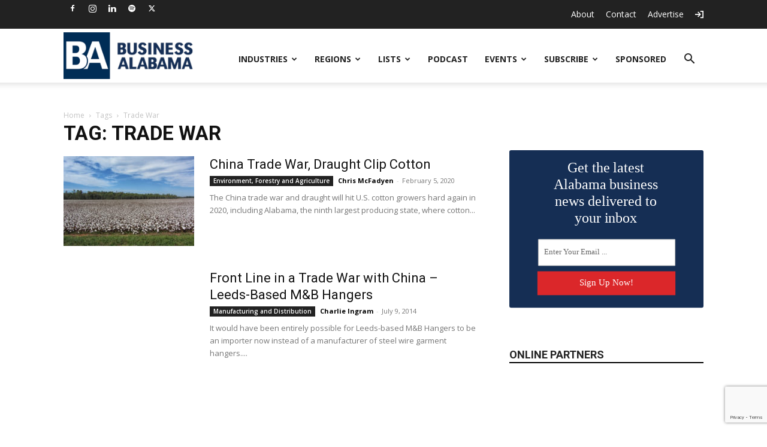

--- FILE ---
content_type: text/html; charset=utf-8
request_url: https://www.google.com/recaptcha/api2/anchor?ar=1&k=6LdT8U4qAAAAAB4PxT26EuUhHLye1QBukmFG5CGp&co=aHR0cHM6Ly9idXNpbmVzc2FsYWJhbWEuY29tOjQ0Mw..&hl=en&v=PoyoqOPhxBO7pBk68S4YbpHZ&size=invisible&anchor-ms=20000&execute-ms=30000&cb=ajsh7o562bx5
body_size: 48682
content:
<!DOCTYPE HTML><html dir="ltr" lang="en"><head><meta http-equiv="Content-Type" content="text/html; charset=UTF-8">
<meta http-equiv="X-UA-Compatible" content="IE=edge">
<title>reCAPTCHA</title>
<style type="text/css">
/* cyrillic-ext */
@font-face {
  font-family: 'Roboto';
  font-style: normal;
  font-weight: 400;
  font-stretch: 100%;
  src: url(//fonts.gstatic.com/s/roboto/v48/KFO7CnqEu92Fr1ME7kSn66aGLdTylUAMa3GUBHMdazTgWw.woff2) format('woff2');
  unicode-range: U+0460-052F, U+1C80-1C8A, U+20B4, U+2DE0-2DFF, U+A640-A69F, U+FE2E-FE2F;
}
/* cyrillic */
@font-face {
  font-family: 'Roboto';
  font-style: normal;
  font-weight: 400;
  font-stretch: 100%;
  src: url(//fonts.gstatic.com/s/roboto/v48/KFO7CnqEu92Fr1ME7kSn66aGLdTylUAMa3iUBHMdazTgWw.woff2) format('woff2');
  unicode-range: U+0301, U+0400-045F, U+0490-0491, U+04B0-04B1, U+2116;
}
/* greek-ext */
@font-face {
  font-family: 'Roboto';
  font-style: normal;
  font-weight: 400;
  font-stretch: 100%;
  src: url(//fonts.gstatic.com/s/roboto/v48/KFO7CnqEu92Fr1ME7kSn66aGLdTylUAMa3CUBHMdazTgWw.woff2) format('woff2');
  unicode-range: U+1F00-1FFF;
}
/* greek */
@font-face {
  font-family: 'Roboto';
  font-style: normal;
  font-weight: 400;
  font-stretch: 100%;
  src: url(//fonts.gstatic.com/s/roboto/v48/KFO7CnqEu92Fr1ME7kSn66aGLdTylUAMa3-UBHMdazTgWw.woff2) format('woff2');
  unicode-range: U+0370-0377, U+037A-037F, U+0384-038A, U+038C, U+038E-03A1, U+03A3-03FF;
}
/* math */
@font-face {
  font-family: 'Roboto';
  font-style: normal;
  font-weight: 400;
  font-stretch: 100%;
  src: url(//fonts.gstatic.com/s/roboto/v48/KFO7CnqEu92Fr1ME7kSn66aGLdTylUAMawCUBHMdazTgWw.woff2) format('woff2');
  unicode-range: U+0302-0303, U+0305, U+0307-0308, U+0310, U+0312, U+0315, U+031A, U+0326-0327, U+032C, U+032F-0330, U+0332-0333, U+0338, U+033A, U+0346, U+034D, U+0391-03A1, U+03A3-03A9, U+03B1-03C9, U+03D1, U+03D5-03D6, U+03F0-03F1, U+03F4-03F5, U+2016-2017, U+2034-2038, U+203C, U+2040, U+2043, U+2047, U+2050, U+2057, U+205F, U+2070-2071, U+2074-208E, U+2090-209C, U+20D0-20DC, U+20E1, U+20E5-20EF, U+2100-2112, U+2114-2115, U+2117-2121, U+2123-214F, U+2190, U+2192, U+2194-21AE, U+21B0-21E5, U+21F1-21F2, U+21F4-2211, U+2213-2214, U+2216-22FF, U+2308-230B, U+2310, U+2319, U+231C-2321, U+2336-237A, U+237C, U+2395, U+239B-23B7, U+23D0, U+23DC-23E1, U+2474-2475, U+25AF, U+25B3, U+25B7, U+25BD, U+25C1, U+25CA, U+25CC, U+25FB, U+266D-266F, U+27C0-27FF, U+2900-2AFF, U+2B0E-2B11, U+2B30-2B4C, U+2BFE, U+3030, U+FF5B, U+FF5D, U+1D400-1D7FF, U+1EE00-1EEFF;
}
/* symbols */
@font-face {
  font-family: 'Roboto';
  font-style: normal;
  font-weight: 400;
  font-stretch: 100%;
  src: url(//fonts.gstatic.com/s/roboto/v48/KFO7CnqEu92Fr1ME7kSn66aGLdTylUAMaxKUBHMdazTgWw.woff2) format('woff2');
  unicode-range: U+0001-000C, U+000E-001F, U+007F-009F, U+20DD-20E0, U+20E2-20E4, U+2150-218F, U+2190, U+2192, U+2194-2199, U+21AF, U+21E6-21F0, U+21F3, U+2218-2219, U+2299, U+22C4-22C6, U+2300-243F, U+2440-244A, U+2460-24FF, U+25A0-27BF, U+2800-28FF, U+2921-2922, U+2981, U+29BF, U+29EB, U+2B00-2BFF, U+4DC0-4DFF, U+FFF9-FFFB, U+10140-1018E, U+10190-1019C, U+101A0, U+101D0-101FD, U+102E0-102FB, U+10E60-10E7E, U+1D2C0-1D2D3, U+1D2E0-1D37F, U+1F000-1F0FF, U+1F100-1F1AD, U+1F1E6-1F1FF, U+1F30D-1F30F, U+1F315, U+1F31C, U+1F31E, U+1F320-1F32C, U+1F336, U+1F378, U+1F37D, U+1F382, U+1F393-1F39F, U+1F3A7-1F3A8, U+1F3AC-1F3AF, U+1F3C2, U+1F3C4-1F3C6, U+1F3CA-1F3CE, U+1F3D4-1F3E0, U+1F3ED, U+1F3F1-1F3F3, U+1F3F5-1F3F7, U+1F408, U+1F415, U+1F41F, U+1F426, U+1F43F, U+1F441-1F442, U+1F444, U+1F446-1F449, U+1F44C-1F44E, U+1F453, U+1F46A, U+1F47D, U+1F4A3, U+1F4B0, U+1F4B3, U+1F4B9, U+1F4BB, U+1F4BF, U+1F4C8-1F4CB, U+1F4D6, U+1F4DA, U+1F4DF, U+1F4E3-1F4E6, U+1F4EA-1F4ED, U+1F4F7, U+1F4F9-1F4FB, U+1F4FD-1F4FE, U+1F503, U+1F507-1F50B, U+1F50D, U+1F512-1F513, U+1F53E-1F54A, U+1F54F-1F5FA, U+1F610, U+1F650-1F67F, U+1F687, U+1F68D, U+1F691, U+1F694, U+1F698, U+1F6AD, U+1F6B2, U+1F6B9-1F6BA, U+1F6BC, U+1F6C6-1F6CF, U+1F6D3-1F6D7, U+1F6E0-1F6EA, U+1F6F0-1F6F3, U+1F6F7-1F6FC, U+1F700-1F7FF, U+1F800-1F80B, U+1F810-1F847, U+1F850-1F859, U+1F860-1F887, U+1F890-1F8AD, U+1F8B0-1F8BB, U+1F8C0-1F8C1, U+1F900-1F90B, U+1F93B, U+1F946, U+1F984, U+1F996, U+1F9E9, U+1FA00-1FA6F, U+1FA70-1FA7C, U+1FA80-1FA89, U+1FA8F-1FAC6, U+1FACE-1FADC, U+1FADF-1FAE9, U+1FAF0-1FAF8, U+1FB00-1FBFF;
}
/* vietnamese */
@font-face {
  font-family: 'Roboto';
  font-style: normal;
  font-weight: 400;
  font-stretch: 100%;
  src: url(//fonts.gstatic.com/s/roboto/v48/KFO7CnqEu92Fr1ME7kSn66aGLdTylUAMa3OUBHMdazTgWw.woff2) format('woff2');
  unicode-range: U+0102-0103, U+0110-0111, U+0128-0129, U+0168-0169, U+01A0-01A1, U+01AF-01B0, U+0300-0301, U+0303-0304, U+0308-0309, U+0323, U+0329, U+1EA0-1EF9, U+20AB;
}
/* latin-ext */
@font-face {
  font-family: 'Roboto';
  font-style: normal;
  font-weight: 400;
  font-stretch: 100%;
  src: url(//fonts.gstatic.com/s/roboto/v48/KFO7CnqEu92Fr1ME7kSn66aGLdTylUAMa3KUBHMdazTgWw.woff2) format('woff2');
  unicode-range: U+0100-02BA, U+02BD-02C5, U+02C7-02CC, U+02CE-02D7, U+02DD-02FF, U+0304, U+0308, U+0329, U+1D00-1DBF, U+1E00-1E9F, U+1EF2-1EFF, U+2020, U+20A0-20AB, U+20AD-20C0, U+2113, U+2C60-2C7F, U+A720-A7FF;
}
/* latin */
@font-face {
  font-family: 'Roboto';
  font-style: normal;
  font-weight: 400;
  font-stretch: 100%;
  src: url(//fonts.gstatic.com/s/roboto/v48/KFO7CnqEu92Fr1ME7kSn66aGLdTylUAMa3yUBHMdazQ.woff2) format('woff2');
  unicode-range: U+0000-00FF, U+0131, U+0152-0153, U+02BB-02BC, U+02C6, U+02DA, U+02DC, U+0304, U+0308, U+0329, U+2000-206F, U+20AC, U+2122, U+2191, U+2193, U+2212, U+2215, U+FEFF, U+FFFD;
}
/* cyrillic-ext */
@font-face {
  font-family: 'Roboto';
  font-style: normal;
  font-weight: 500;
  font-stretch: 100%;
  src: url(//fonts.gstatic.com/s/roboto/v48/KFO7CnqEu92Fr1ME7kSn66aGLdTylUAMa3GUBHMdazTgWw.woff2) format('woff2');
  unicode-range: U+0460-052F, U+1C80-1C8A, U+20B4, U+2DE0-2DFF, U+A640-A69F, U+FE2E-FE2F;
}
/* cyrillic */
@font-face {
  font-family: 'Roboto';
  font-style: normal;
  font-weight: 500;
  font-stretch: 100%;
  src: url(//fonts.gstatic.com/s/roboto/v48/KFO7CnqEu92Fr1ME7kSn66aGLdTylUAMa3iUBHMdazTgWw.woff2) format('woff2');
  unicode-range: U+0301, U+0400-045F, U+0490-0491, U+04B0-04B1, U+2116;
}
/* greek-ext */
@font-face {
  font-family: 'Roboto';
  font-style: normal;
  font-weight: 500;
  font-stretch: 100%;
  src: url(//fonts.gstatic.com/s/roboto/v48/KFO7CnqEu92Fr1ME7kSn66aGLdTylUAMa3CUBHMdazTgWw.woff2) format('woff2');
  unicode-range: U+1F00-1FFF;
}
/* greek */
@font-face {
  font-family: 'Roboto';
  font-style: normal;
  font-weight: 500;
  font-stretch: 100%;
  src: url(//fonts.gstatic.com/s/roboto/v48/KFO7CnqEu92Fr1ME7kSn66aGLdTylUAMa3-UBHMdazTgWw.woff2) format('woff2');
  unicode-range: U+0370-0377, U+037A-037F, U+0384-038A, U+038C, U+038E-03A1, U+03A3-03FF;
}
/* math */
@font-face {
  font-family: 'Roboto';
  font-style: normal;
  font-weight: 500;
  font-stretch: 100%;
  src: url(//fonts.gstatic.com/s/roboto/v48/KFO7CnqEu92Fr1ME7kSn66aGLdTylUAMawCUBHMdazTgWw.woff2) format('woff2');
  unicode-range: U+0302-0303, U+0305, U+0307-0308, U+0310, U+0312, U+0315, U+031A, U+0326-0327, U+032C, U+032F-0330, U+0332-0333, U+0338, U+033A, U+0346, U+034D, U+0391-03A1, U+03A3-03A9, U+03B1-03C9, U+03D1, U+03D5-03D6, U+03F0-03F1, U+03F4-03F5, U+2016-2017, U+2034-2038, U+203C, U+2040, U+2043, U+2047, U+2050, U+2057, U+205F, U+2070-2071, U+2074-208E, U+2090-209C, U+20D0-20DC, U+20E1, U+20E5-20EF, U+2100-2112, U+2114-2115, U+2117-2121, U+2123-214F, U+2190, U+2192, U+2194-21AE, U+21B0-21E5, U+21F1-21F2, U+21F4-2211, U+2213-2214, U+2216-22FF, U+2308-230B, U+2310, U+2319, U+231C-2321, U+2336-237A, U+237C, U+2395, U+239B-23B7, U+23D0, U+23DC-23E1, U+2474-2475, U+25AF, U+25B3, U+25B7, U+25BD, U+25C1, U+25CA, U+25CC, U+25FB, U+266D-266F, U+27C0-27FF, U+2900-2AFF, U+2B0E-2B11, U+2B30-2B4C, U+2BFE, U+3030, U+FF5B, U+FF5D, U+1D400-1D7FF, U+1EE00-1EEFF;
}
/* symbols */
@font-face {
  font-family: 'Roboto';
  font-style: normal;
  font-weight: 500;
  font-stretch: 100%;
  src: url(//fonts.gstatic.com/s/roboto/v48/KFO7CnqEu92Fr1ME7kSn66aGLdTylUAMaxKUBHMdazTgWw.woff2) format('woff2');
  unicode-range: U+0001-000C, U+000E-001F, U+007F-009F, U+20DD-20E0, U+20E2-20E4, U+2150-218F, U+2190, U+2192, U+2194-2199, U+21AF, U+21E6-21F0, U+21F3, U+2218-2219, U+2299, U+22C4-22C6, U+2300-243F, U+2440-244A, U+2460-24FF, U+25A0-27BF, U+2800-28FF, U+2921-2922, U+2981, U+29BF, U+29EB, U+2B00-2BFF, U+4DC0-4DFF, U+FFF9-FFFB, U+10140-1018E, U+10190-1019C, U+101A0, U+101D0-101FD, U+102E0-102FB, U+10E60-10E7E, U+1D2C0-1D2D3, U+1D2E0-1D37F, U+1F000-1F0FF, U+1F100-1F1AD, U+1F1E6-1F1FF, U+1F30D-1F30F, U+1F315, U+1F31C, U+1F31E, U+1F320-1F32C, U+1F336, U+1F378, U+1F37D, U+1F382, U+1F393-1F39F, U+1F3A7-1F3A8, U+1F3AC-1F3AF, U+1F3C2, U+1F3C4-1F3C6, U+1F3CA-1F3CE, U+1F3D4-1F3E0, U+1F3ED, U+1F3F1-1F3F3, U+1F3F5-1F3F7, U+1F408, U+1F415, U+1F41F, U+1F426, U+1F43F, U+1F441-1F442, U+1F444, U+1F446-1F449, U+1F44C-1F44E, U+1F453, U+1F46A, U+1F47D, U+1F4A3, U+1F4B0, U+1F4B3, U+1F4B9, U+1F4BB, U+1F4BF, U+1F4C8-1F4CB, U+1F4D6, U+1F4DA, U+1F4DF, U+1F4E3-1F4E6, U+1F4EA-1F4ED, U+1F4F7, U+1F4F9-1F4FB, U+1F4FD-1F4FE, U+1F503, U+1F507-1F50B, U+1F50D, U+1F512-1F513, U+1F53E-1F54A, U+1F54F-1F5FA, U+1F610, U+1F650-1F67F, U+1F687, U+1F68D, U+1F691, U+1F694, U+1F698, U+1F6AD, U+1F6B2, U+1F6B9-1F6BA, U+1F6BC, U+1F6C6-1F6CF, U+1F6D3-1F6D7, U+1F6E0-1F6EA, U+1F6F0-1F6F3, U+1F6F7-1F6FC, U+1F700-1F7FF, U+1F800-1F80B, U+1F810-1F847, U+1F850-1F859, U+1F860-1F887, U+1F890-1F8AD, U+1F8B0-1F8BB, U+1F8C0-1F8C1, U+1F900-1F90B, U+1F93B, U+1F946, U+1F984, U+1F996, U+1F9E9, U+1FA00-1FA6F, U+1FA70-1FA7C, U+1FA80-1FA89, U+1FA8F-1FAC6, U+1FACE-1FADC, U+1FADF-1FAE9, U+1FAF0-1FAF8, U+1FB00-1FBFF;
}
/* vietnamese */
@font-face {
  font-family: 'Roboto';
  font-style: normal;
  font-weight: 500;
  font-stretch: 100%;
  src: url(//fonts.gstatic.com/s/roboto/v48/KFO7CnqEu92Fr1ME7kSn66aGLdTylUAMa3OUBHMdazTgWw.woff2) format('woff2');
  unicode-range: U+0102-0103, U+0110-0111, U+0128-0129, U+0168-0169, U+01A0-01A1, U+01AF-01B0, U+0300-0301, U+0303-0304, U+0308-0309, U+0323, U+0329, U+1EA0-1EF9, U+20AB;
}
/* latin-ext */
@font-face {
  font-family: 'Roboto';
  font-style: normal;
  font-weight: 500;
  font-stretch: 100%;
  src: url(//fonts.gstatic.com/s/roboto/v48/KFO7CnqEu92Fr1ME7kSn66aGLdTylUAMa3KUBHMdazTgWw.woff2) format('woff2');
  unicode-range: U+0100-02BA, U+02BD-02C5, U+02C7-02CC, U+02CE-02D7, U+02DD-02FF, U+0304, U+0308, U+0329, U+1D00-1DBF, U+1E00-1E9F, U+1EF2-1EFF, U+2020, U+20A0-20AB, U+20AD-20C0, U+2113, U+2C60-2C7F, U+A720-A7FF;
}
/* latin */
@font-face {
  font-family: 'Roboto';
  font-style: normal;
  font-weight: 500;
  font-stretch: 100%;
  src: url(//fonts.gstatic.com/s/roboto/v48/KFO7CnqEu92Fr1ME7kSn66aGLdTylUAMa3yUBHMdazQ.woff2) format('woff2');
  unicode-range: U+0000-00FF, U+0131, U+0152-0153, U+02BB-02BC, U+02C6, U+02DA, U+02DC, U+0304, U+0308, U+0329, U+2000-206F, U+20AC, U+2122, U+2191, U+2193, U+2212, U+2215, U+FEFF, U+FFFD;
}
/* cyrillic-ext */
@font-face {
  font-family: 'Roboto';
  font-style: normal;
  font-weight: 900;
  font-stretch: 100%;
  src: url(//fonts.gstatic.com/s/roboto/v48/KFO7CnqEu92Fr1ME7kSn66aGLdTylUAMa3GUBHMdazTgWw.woff2) format('woff2');
  unicode-range: U+0460-052F, U+1C80-1C8A, U+20B4, U+2DE0-2DFF, U+A640-A69F, U+FE2E-FE2F;
}
/* cyrillic */
@font-face {
  font-family: 'Roboto';
  font-style: normal;
  font-weight: 900;
  font-stretch: 100%;
  src: url(//fonts.gstatic.com/s/roboto/v48/KFO7CnqEu92Fr1ME7kSn66aGLdTylUAMa3iUBHMdazTgWw.woff2) format('woff2');
  unicode-range: U+0301, U+0400-045F, U+0490-0491, U+04B0-04B1, U+2116;
}
/* greek-ext */
@font-face {
  font-family: 'Roboto';
  font-style: normal;
  font-weight: 900;
  font-stretch: 100%;
  src: url(//fonts.gstatic.com/s/roboto/v48/KFO7CnqEu92Fr1ME7kSn66aGLdTylUAMa3CUBHMdazTgWw.woff2) format('woff2');
  unicode-range: U+1F00-1FFF;
}
/* greek */
@font-face {
  font-family: 'Roboto';
  font-style: normal;
  font-weight: 900;
  font-stretch: 100%;
  src: url(//fonts.gstatic.com/s/roboto/v48/KFO7CnqEu92Fr1ME7kSn66aGLdTylUAMa3-UBHMdazTgWw.woff2) format('woff2');
  unicode-range: U+0370-0377, U+037A-037F, U+0384-038A, U+038C, U+038E-03A1, U+03A3-03FF;
}
/* math */
@font-face {
  font-family: 'Roboto';
  font-style: normal;
  font-weight: 900;
  font-stretch: 100%;
  src: url(//fonts.gstatic.com/s/roboto/v48/KFO7CnqEu92Fr1ME7kSn66aGLdTylUAMawCUBHMdazTgWw.woff2) format('woff2');
  unicode-range: U+0302-0303, U+0305, U+0307-0308, U+0310, U+0312, U+0315, U+031A, U+0326-0327, U+032C, U+032F-0330, U+0332-0333, U+0338, U+033A, U+0346, U+034D, U+0391-03A1, U+03A3-03A9, U+03B1-03C9, U+03D1, U+03D5-03D6, U+03F0-03F1, U+03F4-03F5, U+2016-2017, U+2034-2038, U+203C, U+2040, U+2043, U+2047, U+2050, U+2057, U+205F, U+2070-2071, U+2074-208E, U+2090-209C, U+20D0-20DC, U+20E1, U+20E5-20EF, U+2100-2112, U+2114-2115, U+2117-2121, U+2123-214F, U+2190, U+2192, U+2194-21AE, U+21B0-21E5, U+21F1-21F2, U+21F4-2211, U+2213-2214, U+2216-22FF, U+2308-230B, U+2310, U+2319, U+231C-2321, U+2336-237A, U+237C, U+2395, U+239B-23B7, U+23D0, U+23DC-23E1, U+2474-2475, U+25AF, U+25B3, U+25B7, U+25BD, U+25C1, U+25CA, U+25CC, U+25FB, U+266D-266F, U+27C0-27FF, U+2900-2AFF, U+2B0E-2B11, U+2B30-2B4C, U+2BFE, U+3030, U+FF5B, U+FF5D, U+1D400-1D7FF, U+1EE00-1EEFF;
}
/* symbols */
@font-face {
  font-family: 'Roboto';
  font-style: normal;
  font-weight: 900;
  font-stretch: 100%;
  src: url(//fonts.gstatic.com/s/roboto/v48/KFO7CnqEu92Fr1ME7kSn66aGLdTylUAMaxKUBHMdazTgWw.woff2) format('woff2');
  unicode-range: U+0001-000C, U+000E-001F, U+007F-009F, U+20DD-20E0, U+20E2-20E4, U+2150-218F, U+2190, U+2192, U+2194-2199, U+21AF, U+21E6-21F0, U+21F3, U+2218-2219, U+2299, U+22C4-22C6, U+2300-243F, U+2440-244A, U+2460-24FF, U+25A0-27BF, U+2800-28FF, U+2921-2922, U+2981, U+29BF, U+29EB, U+2B00-2BFF, U+4DC0-4DFF, U+FFF9-FFFB, U+10140-1018E, U+10190-1019C, U+101A0, U+101D0-101FD, U+102E0-102FB, U+10E60-10E7E, U+1D2C0-1D2D3, U+1D2E0-1D37F, U+1F000-1F0FF, U+1F100-1F1AD, U+1F1E6-1F1FF, U+1F30D-1F30F, U+1F315, U+1F31C, U+1F31E, U+1F320-1F32C, U+1F336, U+1F378, U+1F37D, U+1F382, U+1F393-1F39F, U+1F3A7-1F3A8, U+1F3AC-1F3AF, U+1F3C2, U+1F3C4-1F3C6, U+1F3CA-1F3CE, U+1F3D4-1F3E0, U+1F3ED, U+1F3F1-1F3F3, U+1F3F5-1F3F7, U+1F408, U+1F415, U+1F41F, U+1F426, U+1F43F, U+1F441-1F442, U+1F444, U+1F446-1F449, U+1F44C-1F44E, U+1F453, U+1F46A, U+1F47D, U+1F4A3, U+1F4B0, U+1F4B3, U+1F4B9, U+1F4BB, U+1F4BF, U+1F4C8-1F4CB, U+1F4D6, U+1F4DA, U+1F4DF, U+1F4E3-1F4E6, U+1F4EA-1F4ED, U+1F4F7, U+1F4F9-1F4FB, U+1F4FD-1F4FE, U+1F503, U+1F507-1F50B, U+1F50D, U+1F512-1F513, U+1F53E-1F54A, U+1F54F-1F5FA, U+1F610, U+1F650-1F67F, U+1F687, U+1F68D, U+1F691, U+1F694, U+1F698, U+1F6AD, U+1F6B2, U+1F6B9-1F6BA, U+1F6BC, U+1F6C6-1F6CF, U+1F6D3-1F6D7, U+1F6E0-1F6EA, U+1F6F0-1F6F3, U+1F6F7-1F6FC, U+1F700-1F7FF, U+1F800-1F80B, U+1F810-1F847, U+1F850-1F859, U+1F860-1F887, U+1F890-1F8AD, U+1F8B0-1F8BB, U+1F8C0-1F8C1, U+1F900-1F90B, U+1F93B, U+1F946, U+1F984, U+1F996, U+1F9E9, U+1FA00-1FA6F, U+1FA70-1FA7C, U+1FA80-1FA89, U+1FA8F-1FAC6, U+1FACE-1FADC, U+1FADF-1FAE9, U+1FAF0-1FAF8, U+1FB00-1FBFF;
}
/* vietnamese */
@font-face {
  font-family: 'Roboto';
  font-style: normal;
  font-weight: 900;
  font-stretch: 100%;
  src: url(//fonts.gstatic.com/s/roboto/v48/KFO7CnqEu92Fr1ME7kSn66aGLdTylUAMa3OUBHMdazTgWw.woff2) format('woff2');
  unicode-range: U+0102-0103, U+0110-0111, U+0128-0129, U+0168-0169, U+01A0-01A1, U+01AF-01B0, U+0300-0301, U+0303-0304, U+0308-0309, U+0323, U+0329, U+1EA0-1EF9, U+20AB;
}
/* latin-ext */
@font-face {
  font-family: 'Roboto';
  font-style: normal;
  font-weight: 900;
  font-stretch: 100%;
  src: url(//fonts.gstatic.com/s/roboto/v48/KFO7CnqEu92Fr1ME7kSn66aGLdTylUAMa3KUBHMdazTgWw.woff2) format('woff2');
  unicode-range: U+0100-02BA, U+02BD-02C5, U+02C7-02CC, U+02CE-02D7, U+02DD-02FF, U+0304, U+0308, U+0329, U+1D00-1DBF, U+1E00-1E9F, U+1EF2-1EFF, U+2020, U+20A0-20AB, U+20AD-20C0, U+2113, U+2C60-2C7F, U+A720-A7FF;
}
/* latin */
@font-face {
  font-family: 'Roboto';
  font-style: normal;
  font-weight: 900;
  font-stretch: 100%;
  src: url(//fonts.gstatic.com/s/roboto/v48/KFO7CnqEu92Fr1ME7kSn66aGLdTylUAMa3yUBHMdazQ.woff2) format('woff2');
  unicode-range: U+0000-00FF, U+0131, U+0152-0153, U+02BB-02BC, U+02C6, U+02DA, U+02DC, U+0304, U+0308, U+0329, U+2000-206F, U+20AC, U+2122, U+2191, U+2193, U+2212, U+2215, U+FEFF, U+FFFD;
}

</style>
<link rel="stylesheet" type="text/css" href="https://www.gstatic.com/recaptcha/releases/PoyoqOPhxBO7pBk68S4YbpHZ/styles__ltr.css">
<script nonce="zBvqaTaATGx_7R3GQP6HWw" type="text/javascript">window['__recaptcha_api'] = 'https://www.google.com/recaptcha/api2/';</script>
<script type="text/javascript" src="https://www.gstatic.com/recaptcha/releases/PoyoqOPhxBO7pBk68S4YbpHZ/recaptcha__en.js" nonce="zBvqaTaATGx_7R3GQP6HWw">
      
    </script></head>
<body><div id="rc-anchor-alert" class="rc-anchor-alert"></div>
<input type="hidden" id="recaptcha-token" value="[base64]">
<script type="text/javascript" nonce="zBvqaTaATGx_7R3GQP6HWw">
      recaptcha.anchor.Main.init("[\x22ainput\x22,[\x22bgdata\x22,\x22\x22,\[base64]/[base64]/MjU1Ong/[base64]/[base64]/[base64]/[base64]/[base64]/[base64]/[base64]/[base64]/[base64]/[base64]/[base64]/[base64]/[base64]/[base64]/[base64]\\u003d\x22,\[base64]\x22,\x22w47CgipHEsK9aMOPB2LDssKsQ1RkwogSfsOpD03DqmV6wrA9wrQ5wodIWgzClxzCk3/Dox7DhGXDpMOnEyl5XCUywoXDing6w7HCpMOHw7A1woPDusOvTW4dw6JRwoFPcMKyDmTChEvDtMKhanJcAULDtMKDYCzCumUDw48Cw6QFKDUhIGrCgcKdYHfCucKBV8K7Z8OBwrZdUMKQT1YXw5/DsX7DrQIew7EZSxhGw4hXwpjDrFvDhy82NUtrw7XDg8Knw7EvwqoSL8KqwrULwozCncOZw5/[base64]/DuCjDnF7DuDQgwqTDgkfDg38xA8O7HsKEwq/DpS3DihLDncKPwp4fwptfPsOCw4IWw7oZesKawpw0EMO2Z159E8OIO8O7WQhBw4UZwpvCmcOywrRvwo7CujvDoQBSYSjCiyHDkMK1w6tiwovDthLCtj0Dwo3CpcKNw6HCjRIdwrPDjmbCncKeaMK2w7nDvsKhwr/[base64]/DqcKYw7d1TwN5w6gYw7PDncKGw61FwpzDvCAlwpzCvcOAOldHwoN3w6cOw4A2wq8kOsOxw51bW3A3JGLCr0YiD0cowp/Cpl92LkDDnxjDmMKfHMOma3zCm2pOHsK3wr3CohsOw7vCsz/[base64]/Dj8OceAF3wqXDsWYXcsOfJg5Uw6V4wqPCgEDCoGnDh27CusObwrEMw5t/[base64]/Zg4Bw7QpAA/DmMKNasOLwr3DucKbwr98HnPDs3fCvW9OSj3Dm8OeGsKHwoEJesOvHsKMQ8K9wrM7CX5MewbDnMKpw4MCwo3CqcKOwq4EwoNGw69YMsK/w70ObcKyw6gfAmHDlzJmFRvCmHHCtQIMw5/[base64]/DsmPDscKwcBBzwq/DhGBKw6rDuVlnQyTDo0vCkkfChsOVwofCksOdYV3ClzHDmsOFXixBw5/Dn0FUwqlhFcKCGsOwQjd7woZLRcKbCnEkwrQhwpvCmcKlAsO/JwnCohPCslHDqmHDqcOMw7LCvsOcwr5jRcOkIDADdVAJORzCkFrCohLCl0LDsHUFGMKzRMKkwqTCozPDhWTDhMKVdEPDg8KRL8KewrHDn8K/[base64]/DvcOgwod3LsOCV8KQw6LDlMOrwqXCuxw/FMKkLQ87EMK/w5EYTcKgesKqw7fCiMKURRd2MEXDgMOhV8KJPnEfbWfDhMO6H0lHHk4ywrtAw6YqPMKBwqpow6vDiydOV07Cn8KNw6ALwpAvDw8Xw6/DrcKMF8KgTyjCucOfw7XCqsKtw6fDo8KEwqfCvDvDhMKWwpUrwrnCiMKnV1vCpjp2e8Kswo3DtcO0wocDwp1De8OTw4F7NMOTb8Oiwp3DgDUiwqHDmMO6dsKfwoB3JQcMw5BDw7zCtcORwofCnUvCh8OcYwTCnMO/[base64]/Ck03CpsKMw7PDqMKKD8Kqw68Jw6XCnsKSI8OOU8OVA0Azw4NRNcOPwo1hw5zCjkrCu8KcMcOLwqTChG7DpUPCrsKdREdWwpoybT7CuHbDpR3Do8KYVy9LwrfDrE/[base64]/ClMO0woJPwphhaBYxfjVqBQ/CnhFaWcOww6/CiSM4HCLDmCQ4SsKFw7LDmMK3ScO1w6Raw5QfwpXCoTBIw6Z3ejJGUSVWCsKbKMOewqpwwo3Dq8KuwoB/KcKiwqxnJMOwwp4NHT0Owpx5w6fDp8OVdMOOwrzDhcO7w7rDkcOHIFsmNXDCiB1UbsOMw5jDoi3DiyjDsDLCtsKpwocVOwXDjmvDs8KxZsOKwoAVwrY9wqfDvMONwpowVhnDnUxfaDlfwpLChMK2VcOMwoTCl31nw7Q/[base64]/ChiLDicOoD3rCgcKCB1TDu8Khw6k/wp3DhAFGwqHCkXzCujbCncO6w6/DkSgMw5rDq8OawovCgnbCsMKFw7jDg8OdLMKeZigSFMOZXhZrLFADw5hkwobDmAzChWLDtMO+OS7DqRzCvMOuKMKFwoPCsMKpw64XwrTDvVbCrDwMS2cZw7DDiwLDr8OLw7zCmMKzXMOow5Q7PD5swpV2OUV8KBpLE8OaYg/DncK9NAAewqBIw47Du8K/eMKQTiLCpRtLw68JHzTCnkEbfsO2wqLDly3Cvld5RsOTSxJ9wqPDnn9Gw7c2QsK+woTChMOsYMO7w67Cm3TDm0RCw6tJwpTDhMOTwp18HMKOw7zDksKOw6oYF8KlcsOfDFnCmQHCqMObw5tPUMKJOMKdw7p0DsKCw7jDl2omw6LDhn/DggYZNwxUwosIXcK8w7nDuV/DmcK/w5fDrysEQsOzSMK7Ul7DqyLCiDgQA2HDtQt+PMO1VQrDuMOkwrRKDA3CoznDkHfCv8KvFcOCC8KVw5/DqMObwqcLL29DworCncOYA8OQKDwHw5wEw5bCigIWwrnDhMKXwoLDpMKtw6Q6HHZRMcOzQ8KKw4jCq8KmCzbDpMOTw4gBLcOdwpNXw7dmw4vCi8O/csKtP01CTsKEUT7CgMKaKEF7wpMWwqZhc8OORsKQbhpVwqY/w6zClcKFdSzDn8OswpfDp3MgWcOEY04OP8OWNAPCgsOkYcKPZMKzdWLChirCpsKbYlINRyFfwpcUNANowq/[base64]/[base64]/CqMKDwp9mdcK0w6rDpAleGsKZwqg9XHVTfsO0woxqNzJ1wo1iw4QwwrDDiMKwwpY1w40gwo3CuHtoDcK9w53CqMOWw7nDgVXDgsK2L2l6w7t7LcObw6l/CwjDjGPCkQszwr/DkTfDjUnCjMKfYsKIwr5EwrTChlfCuGjDpsKjJSXDm8OuQcK6w7zDhWlIG3DCoMKJcF/CplVpw6fDvsKtXGLDmMKaw5gewqscM8K6JMKiYnbChC3CgTgFw7l7YnfDvsKQw5HCmMKyw5PChcOCw6Qwwq9jw53Cu8K1woDCpMOywqwmwp/[base64]/ClsOlTMK0w6/DkBbDgBgQGgXCq3k6c3/[base64]/Cg8OXw7hew6FMw7BEZsK8w69vJ27DhT1Fwo88w7DCj8OpMBJxfMOjCmHDrWnCkwtODyg/wrBowp7CoijDuTbDm3hIwpTCqkHDnmoQwqsgw4DCpyHDgsOnw6h9ExVHPcOHwozCvcOMw67DmcO9w4XCtnl4UcOlw6pdw6DDr8K0NH1/wq3DgUEiZMKuw4HCucOfLMO8wqApdsO+B8KuLkd/w4kKLMOtw4bDrAnDvsOQHWAMbiUcw77Cm1R5woTDqk5eX8Onwog6F8KWw4/DgAjCjcOHwpbDtU9+IyjDq8KlGF7DjXNGJj/DscKmwo3Dh8OIwr7CjDDCkMK0NQTCmsKzw40Jwq/DmnBpw4kuAMK5YsKTwrfDpMKEXmF6w5PDuzQUNB5kYcK6w6ZwY8O9wo/Cr0nDjTNVaMKKPjLCv8OTwoTDisOswqzDnVwHSyALHgdXK8Olw4VBSSPDlMKWBcOcZ2DCjBfCp2TCisOww4DCpyrDsMK7wrrCr8O8IMOwM8OxPWrCp3tgbsK2w5fDrcKrwp7DgsK1w6x7wrptw7zDrsK6AsK6wqLCnmjChsOeeE/Dt8KgwqBZFjnCusKDLMOFXMKRwqLCkMKJWDnCmQvCtsKfw58JwoRJw64ndgEBfzxUwrvDjxXCsEE5Rh5ww5s1ZA8mPMOTElVsw4MnPiE2wqgAUsKfa8OZTn/DlzzDp8KNw5vCqmXDu8OAYDEWHTrCosKxw4jCscK9T8OXCcOqw4LCkXXDpcKcE2vCpsKUAMO0w7vDm8OcQyXCsHLCoGHDiMOeAsKpbMOXBsOswoE7SMOyw7rCssOhBSrCkih/[base64]/[base64]/CoDnChEkrQG1eXMO+w6PCk2VpaQjDusK6DMOHYsOEFz4rEUUrPRzCjmzDrMOuw5PChcOMwrpmw7vDnxzCqRzCpBzCrcOLw6XDiMO8wr84wrIjK2QPXlFdw7zDvVrDmw7DlTzCosKvOCEmenFww4Erwp1UXsKgwoF8JFjDi8K8w6/[base64]/[base64]/CmlkXRMK5w4o0fSDDh8K1QcKRwrbDtcOifsOCWcKTwrdTbEgxwrHDgj8LVMOPwo/[base64]/CrMK9acO6wr5Uw5RQw7IbT3vCghoqeW8DWlHCjQPDhMO8wpgmwrzCpMOGY8Kiw7wuwo3CiHfDthPDhhlzQ2hbBMO/B0l9wqvDrkloKsO6w5R9RGXDuHxPw5BIw6p1cSPDozk1w6XDiMKBwpRGEMKIw5gncj3Dhwp2C2V2wpzCh8KDTEASw5PDl8KywoTChcOBC8KLw77DqcOLw4lfw6/CusOvw5sewpzCtcOjw5fChANJw4PCmTvDp8KyGWjCt1/DhR3CqgVCVsK1G1LCrAlqw6Q1w5pTwpvCtUYfwoIDwq3DpsKNwpoYw5zDmsOqCStjesKzLMOGRcKswrXDgQnCiQLCgHwbw7PDsxHDvUk2EcOWw5zCrcO4w4LDncO4wpjDt8OlUcOcwonDl03CsQfDjsKOEcK0aMK/e1Nrw7XCl2HDtsOKTcOAWsKfODAgQ8OUYcOIexbDiwtbXcK+w67DscO8w6TCvEgFw71ww6h8woBdwrDDlj7DuDhSwojDnFTDnMOVZC19w6YDw7ZEwrIEK8Ozw68/QsKlw7TCi8KvQ8O5Qi5Tw43CtcKaO0NDAnHChsOrw5LChz/DhB3CvcODZx3DucO2w5zCmyQhccOowo4tRnIVdsO2wp/DhSHDq1w/wrF/bsKpdz5XwoXDvMOKSXU1YgTDsMK3CEPCjTDCpMKmb8OWdWI3wpx+WcKMwqfClQt/PcOSPsKpPGTCgcO7w5BVw4XDnV/DhsKJwq4/Vn4ew6rDqMKJw7xpwo9oOsKLEhBHwrvDq8KYFHrDtgvCmQ5GQ8OLw7pBEMOhVlFPw4/[base64]/[base64]/CoRUGSMK4BW/CkHXDh8Kcw5Ruw6rDg8ObwrcQM3DDmC5AwqAHDcOQanVoXMKQwqVybcOuwqPDoMOgK0LCsMKPw4vCpD/[base64]/Z0LDr8KdYDMKw7htOk3CucOjFsK7woLDhMKmw7jDjgsxw6PCk8KYwqhRw4jCsSfCmcOswonChMKBwodNBn/CkEpyMMOCYMKxesKuDcOuZMOLw4AdF1TDgMOxa8O6GHZhI8K3wrtIw6fCqcOtwqEUwpPCrsO+wqrDkhB5XWgRaQNKBAPDvMO0w5/Dt8OQdiIeIBLCl8KEDmxPwqR1HWACw5B+Ty10BcKbwqXChhMzesOORcOHYMKWw7gGw7bDqzAnw6fDgsK8PMK4E8K5fsO6wrwcGDXCgWXDncOlfMKFZgPDl0ACEg9Dwo8gw5bDnsKaw49dW8KNwrB5w6LDhzhxwqnCoSzCo8OTGBt8wqp4A2Jiw67DiU/Cg8KZY8K7CiglWMOowqXCgSrChsKEVsKhw7LCvE7DjmkgIsKACULCrMKCwqw+wq3Dkm/Dp3dcw5x6NADDm8KGJsObw7HDhw1yfjZ0a8K6YsK+KBLDrsOxJ8K3w6J5dcK/[base64]/Dm8KFw5kgw6x4PMKFw7sJVsK8w6cGw7bCksOVYcKMw6/DtsOwaMKlEsKdacOhGAPClDDChTJDw67DpThiOCLCpcOQIcKww5JDwoBDbsOxwo3CqsKhawDCjxFXw4vDrA/[base64]/ClcO2GMKMw5XCscKbw6LCjEx+HMKmXmDCssKQw53CqgLCpyjCs8O6QcOnRcKYw51awq3CnAxhFFBDw6V/wqhfCFFSRUhnw6Acw5pSw7DDt0gtM3HCgsO3w6Jfw4kXw6XCs8Krw7nDosK1UcONXB51w7Z0wr08wrsiw5cFwpnDuRvCuEvCt8OSw61BHFN/wqvDusKmdcO5cWA7wr0yYh5MZ8OefAU3AcOPcMOAwpPCisKSVEfDksKVbg1ZSVVVw6jCihfDjF/Dg2omasKmQynClkZbaMKOLcOlOcOCw5rDnMKsDG8ww6TCjMOTw5gCWQhqXGHDlCdpw6XCscKSXHLCuHRBEQ/[base64]/CvcKxOWrDhsKiw6oXcCwpwp40ecKPS8KAwqNWw7ItaMOmQcKhwoh4wp3CoUnDgMKOwoI1CsKXw55TJE3DuHIEGsONV8OWKsOwWcO1S1HDsDrDs2rDlW/Dji3DmMO3w5xWwqUSwqbCmMKHw7vCpHR/w5AMOMK/wrrDuMKPw5PCiz4zTMKqeMKowrwsATvCnMOAw5cuBcKUVcOnMnvDq8Kkw6I7TE5IWALChjvDg8KtORzCpQJLw5DDjhrDlRHDhcKVNVXCokLDtcOFVWUTwqI7w7ECZsOXTHlQw4fCm2PCgcKKG3rCsnPDqR12wrbDp0rCpMOhwq/[base64]/CqcOvBVrDrgckw6jDncOYMsOnw5kew63DuW/DqA3DpQzCp3FEfMOSZUHDpQt3wpDDokAhwrxMw6MzdWfChMOuSMK/[base64]/CE7DrcKNwovDombDtEnDm8K5WUMtasKtw6t/wonDn1HCg8KdFsKocEPDo3jDqsO1O8KdNBRSw74gWMOzwrw5PcOTXzQMwoXCs8Orw6duwqACNj3DuHJ/[base64]/[base64]/wrHDh3YLVWcDwp/CpxbCknoOw5ULLGl4wo0AdMO3wq8owqnDqsK3JMKON1NqRUXCh8O+IVxbecKMwoRvPcOMw6nChnAdXcKIJMOPw5bDmgfDisOHw79NJ8O1w7DDlw1DwozCmcOOwpcxGjl8JMOZfyzCsEgFwp4FwrPDvADCtF7DgMKMw4ZSwqvDvEfCoMKrw7PCoCHDi8KTZcOVw7UrVC/CisO0TmUjwotpw5fCoMKbw6HDv8O+YsKFwoRTRjfDgMOYfcKgZ8O+asO5w7zDhDfCp8OGw4vCowlMDmE8w71maQHCosKRL0Y2E3dcwrdBw6jCosOtHDzCn8OrInvDicOYw4DDnlTDscKVU8KEfsKVwrJOwpYLw5fDnw3Ch1/CiMKgw7hjbU92MsKLwofDvkPDncK2CjTDjnw8wr7CkMOFwoQ8wobCpsOrwo/CkA/CklIGTG3CrSQnJ8KlecOxw50UfcKgSMORHWBhw5nDvsOjfDvCiMKJwqIPCnHDtcOMw6BmwocPAsONCcKSSFHCunllbsKHwq/Dkk5kFMOoQcKjwrU7H8OmwqYMRXgpwrQYJkrCj8OZw7JhbSnDolFFeRzDuwxYKcKHwoPDpBdhw47Dm8Kpw7gCD8Kqw7rDrMKxE8Oiw4PCgDPDjU1+acKOwqZ8w4BdEsKHwqk9WsKXw6PCun97IhbDl3sTRUorw73DunPDmcK7wpvDlClKNcKSOCPCv13DjwTDrSXDpy/[base64]/CuFnDrhMECjjCg8K4w7gUbzJXw5AeH2MmNxtswr8kw7wXw5UcwqPCpFjDjGnCrU7ClmbCqxFRHjNGYUbCqEl6NsOPw4zDm0zCpMO4eMOtHcKCw5/CtMKla8KJw7B/w4HDlSHCg8KGZT0MEA8WwrksBhgQw5s2woppG8KDDMOPwrAyF0LCkRvDuF7Cp8OOw6VaZiVgwozDpcOGN8O5KcK0wqDCn8KVaWNYMA/CpHvCi8KfX8ODQMK3UEnCosK+b8O1TcK3BsOmw6DDlhjDr1gvZ8OuwrDCkD/DlTw0wpfDisOXw4rCmMKhKx7Cs8KXwr0sw7bCrMORw4bDmG/DlcKVwpjDvwTDr8KfwqfDojbDqsOubh/[base64]/DoMOTw4bDvsKuMjbChWhyBQfDgFrDrMKeIHbCp1U3woHCjMK6w4DDig/DtXECw67ChMOawqMVw5HCgcONf8OrKMKjw4vCjMKDPTYsKWzCg8KNFcK0wrpQJ8KIIRDDi8OdOcO/DR7Dr3/CpsOww4bCn0bCisKmIsO8w5vCh2EPFWDDqjYwwrbCr8KBQ8OHFsKnQcKLw4jDgVfCscOZwpHCkcK7EH1Ew7DDnsOHwpXCl0c2eMOkwrLCnVNkw7/Dr8KkwrrCusKwwqTDtcKeN8KewobDkVTDsjrDtCIhw69UwrDChUgVwqPDq8KswrDDr0p9RgVDAMOxU8OkRcORa8KTVAhLwo1uw5cdwpliLFPDmikoGsKxAMOAw4sYw63Cq8KLTG3DpGoYw7pEwpDChAgPwqZpwolGKU/[base64]/b09rPDoBNFLCiMK3woseVsKDw4Iwb8OAWUTCsD/DtsKowrPDolsEw5HCjAFHEcKyw5nDlXoVG8OAYVbDtMKdwqzDrsK3KMOOJcOAwobCnDfDqzo+Hz3DrMKNDsKvwq/[base64]/w6PDo1HCvBTDusONbmzDkmXCj8KQNUQjwrBGw5/Co8KOwpkHLWTCosOgPxBiKWNgHMObwokNw7s8Li9Dw59fwo/CtcOrw7DDoMOnwpt4QcKEw4x4w4/DqMOBw496F8O1ZTLDkMKSwqZGbsK9wrLCn8OyX8Kyw4xTw5Z5w5hhw4PDgcKrwqAGw63CiXPDsnwnw4nDikPDqjNpWkDCgFPDs8OOw4jCl33CrcK9w6/CmgLDhsONXcKRw4rCvMO9O0pswqTCpcOTXnjCnyFUw4vCpApCwrZQCV3DuTBcw5soCy/DvB/Dn1fCjQEwJ2EKRcOCw7kNX8OWHwrCusODwq3DtMKoHcKtVsOawpvCmCHCnsOZMGBfw6rDtS7ChcKlCsO8R8KUw47DkMOaJcKUwrvDgMOlc8OjwrrCusK+wpfDoMOzUSMDw7HDgC/CpsKfwoZkeMKkw55WY8KvIMOdGg7CmcOtA8OCasOawrgracOSwrPDnmxfwrIZEzE/E8KqUS/CpFoEBcKddMOWw63DmwXCt2zDmmk8w7PCtH0ywoXCvA5+Iz/DlMObw78Cw6d7PTTCg1Yawo3CkiViJWrCncKbwqHDiBMSOsOfw5VEw5fCpcK4w5LDosOaHMO1wotcHsKpW8KkPsKeH2wkw7LCqMO4P8KXQTV5EMOIOj/DpsOLw7MbBTHClk/[base64]/Dl8OPax0FV8OGXsOuwqjDt8OUCDnDksOFwoc2w6VzdRjDhsOTe17CrjcRw5/CpMK1VMOjwpPCtXkyw6TDkcKWJMOPBsOWwr4Kd2/CtzdoYmxMw4PCtXU1CMKmw6DCvCbDkMOpwqQXASPCszvCp8OIwpJ3PwR2woseYmrCoCHCkcOiTwAFworDo0gVYFlCUWMyWTzDujlvw7E5w7NPCcKhw416UMKfXMK/wqRBw5MRUSBKw4bDiGhOw4ppA8Otw4cew5zDnRTCl2IAX8Oawo1XwqBtXMKjw6XDvyzDkhbDp8KTw6DDlVZrQDx4wpHCtDsPw6vCty/CqG3ChXV+wq5ya8Ksw6V8woZWw55nFMOjw6/DgMK1wpxBTBzDh8OyOg0/AcKeCcOOASnDk8OQBsKmCShtX8KQVGrCh8OTw6XDk8OuNBXDmsOpw67DmcK1IwoGwoHCvg/[base64]/eHPDryNFw5c2WC/DnkHDg8KrYTTDlFPDulDDp8OCDlMVIFM1wqxRwp00wqlYUgxYw6/CgcK9w6LDlBwvwrkywrnDgsOvw7QGw7bDucO1cVEvwpYOahwYwofCs281YsOCw7fCuGxfM1fClV1Hw6fCpHp1w7rCl8O6SgZEUU3DqSHCmE8yeW1Jw5hPwp0mI8OKw43CjcK1a14Yw4F4WQ/Ci8OqwqApwq1awpjCgVbCgsKxBjjChw92WcOAUhnDmQc1YcO3w5U6LzpEbsO/wqRiOsKdHcOFIn1ALg3CuMO3QcOSdU/Cj8O3HjrCvSTConImwrfDh2snTsOhwo/DiS4ZDBFvw6vCvMOoa1YCAcO0TcKjw4TCmyjDm8OLLMKWw6t/w5DDtMKFw6fDn3LDv3LDhcOSw5rCg0DClVDCiMKbwp8cw4BJw7BUawx0w77ChMKawo0EwqDDssORV8KvwoYRCMKFwr5UJ0TCqCQjw7lvw7kYw7kcwr3CpcOsL2vCkULDrDvCpxfCnsKCwpDCu8O0R8KSVcO+YBRJw5Z1w5TCp0fDhcOLIMO/w79cw6/DghljEQXDiBPCnDxowqLDryg/Jx7Dv8KETDRzw4B8SsKHGn3CrzRvCsOkw59MwpXDhsKTcQjDjMKrwpxxIcOCSXXDuB0FwpZmw5tDE10FwrTDhsKnw5E+BGphCxrDk8K6MMK9HMO+w6tjLiQEwqkuw7jCllwVw6HDqsO8BMOuEMOZMMOfH0XCl3ExAVDDgsK7wrh5JsO9w4jDgsOjYH/CtR/DksOgUMKgw5M7wqHCh8KAwpjCmsK5JsOZwrbCnjIBQMKVw5zCrsKNawzDmRZ6QMOCO103w77DtsOhAEXCoCt6WcOhwp0uP3ZWJx/Dj8KpwrIGQMOOcnbCq3nCpsKgwpx8w5Eow57Duw3DjhA2wqXChMKKwqpSCsKDUsOxLy/CqcKAY08WwqJDIVQzbE3CqcKhwqcNOkpWO8OzwrHCgnnDl8KawqdRw59bwrbDpMKvGFsbc8O3Yj7CljPCmMO+w6BccFHCjsKdVCvDpcOyw6tOwrYuwp18By7Dg8O3BMKNBcK3fnYHwpzDhX5CAi/Ct1NmDMKAAw9RwpbDqMKfO2zCicK8GcKEw6PDrcOpH8OFwoUGw5LDq8K7JcOsw67CssKdGMK0Ml7CkjnDgxQ5U8Kiw7/DvsOhw7JQw5wHdcKxw40jGGzDhwxiGMOSRcK9Ww40w4oyQcOgfsKVwojCq8K0wrJbTwXClMOfwqzCnBfDiinCrMORTsKzwp/Dr2DDl03Dtm3CsmoVwp0sZ8OGw5TCrcO+w4QawoPDm8OvdyxPw6ZvLcOmcXsHwronw73Dm0FQaF3CmjbCnsK0w4VOY8ORwrkSw7kew6TDlMKEC31Kw6jCrEZOLsKzKcK/GMOLwrfCvQwaUMKwwoHCmMOQFBJkw5DDr8KNwqt8TcKWw7/ClhxAMiXDpQzDp8OMw5E0w6vDr8Kfwq/[base64]/CsMOuwq/CuMKnSD9SwqnChABca3TCi0/DvAs8woNMwqDDr8OcP21owpgDTcKIOjHCsEZrf8OmwrTDoznDtMKyw4wdBALCuGRfI1nCiQYww6DCkUZkw7TCtMO2cyzCnsKzw57DqwkkOms6wppcE0/Dgncwwo7CisK1wrLCiknDt8ObVEbCrXzCow1zJA4Qw6IocsK+KsKYw4vChjzDsUjCikZdemA4wp4uHMKgwqBow60HfmlZccOyQ0XDucOlWkcuwqfDtUnCmRzDqRzCjWx5Z3gfw4UQw4fDp3/[base64]/Dn8KiQMOJesOSAMKlwr8gCE8Vw7RJw7HDoGzDpcKhWMKMw6PDnMK+w7rDvyh/[base64]/[base64]/Ct8OmaS/CucKFd8Oaw7QCw4VJBcO+QsKmAMKIw651ZMKsPWjChVswVAg6w5vDpDhdwqfDvsKcXMKKbsO7wpLDvsO2LlvDvsOJOVQnw7LCs8OuLMKjIyvDjsKUbwDCoMKYwoRkw41xwqDDnsKMQyUtJMOgWljCt2lzJcK+CRrCj8KAw797Oh/DnUPCtEDDuA3DrA1zw7JSwpLDsGPCo1QcbsKBYzADw6DCq8Kqb3bCsxrCmsO/wqcrwqQIw6ckRSnCmjvCvcKcw61wwroJam0+w7MdIcK+dMO3fcOYwqFSw5/DpQ0Fw5bDt8KNWBjCk8KCw6twwrzCtsKeCMKOcFTCvQHDti7CpkPCnQ/[base64]/wr9Mw6Iuw7AdwpfDuT/CkXl1F15/FxTCh8OLWcOcOX/[base64]/[base64]/w71vwqskLytYLEjDrMKlwrMlRjvCj8ONccKRwr3DlcOmQMKgWwDDnF/ClBgnwrTCgcOgeC/[base64]/c8OObMKXG2InFcKJwqkdw5vCqMK0w4JhDTPCqcO4w4XCh3VyLBUUwqrCnHg1w53DnW3DvMKKwooYPCfCmMK+KSzDjcO1fW/CtCfCm2VtU8K3w63DlsKtw495csK7H8KVwpU/w6jCgEUGX8KLd8K6aF8ww7XDsFVKwoUQPsKfXsOTOEHDr0ooHcOWwozCkzrCo8ODc8O/[base64]/wo8yw5nDlG8vHV7CpkghXsK8TmJpw55RCSt3wr/DlcOyD0p6wrplwodJw4YrN8O0dsO0w5rCm8OZwr/CocOiw49/woDCrlxNwqfDtn3Dp8KIPEjDlFDDsMOtBsK2PQk/w6QEwo5/[base64]/CtRlLw61vw6dlBMOndwnDiFnCq8OCwr4Cwp1RXU/DqcOxPW7Du8Ouw7HCk8KifANIJcK1woTDkUofcEofwo8xD2vCm3rCgSl9QMOEw6APw5vCmG7Dp3DDpD3DsWjCiDbDtcKfU8KQIQ4yw5MZPxt+w6szw5E/K8KPEFIodVYTPBkxwqjCjWDDmQ/Cj8O/w6J8wqMMw4vCmcKlw4soF8OIwq/DrcKXMzTChzXDhMK5wpJvwrYsw5ZsA2TCqzNlw509LALCtsOWQcORdl7DqTwICMKPwroNam8iIMOTw47Cun8xwpHDmcK/w5XDmMKTKwZWPMKvwqLCv8OXVSHCkMK8w5jCmy/CrcO1wr7CocKIwq1LM2/[base64]/CqjjCk0cIwqTDrMKJw5MvwrLCtcKnIsKaI8ODFcOYwqYbNCDCoi52Qw7Co8K4d0IAP8Kzw5hMw5YKFsO0woRIw6hxwoFNXMOlOcKJw5VcfzRLw4F1wozCn8OLQ8OjQxHCnsOQw5tnw7fDmMOcQsO9w7vCuMOewrQRwq3CrcOVQhbDoWRyw7fDgsOAeWI/bMOGB1XDssKhwrlgw4XDjcOBwpw4wr7DuHx4wqszwp87wp4ESQ/Cl2TDrmfChEjDhMO1aU3CsHZPYMOYXT3CgcO5w4EXAEJyfHZAGcOKw7rDrMOzMGvCtiEQFUMhfmfClh5UWQsJQAk5UsKKNWPCqcOoMcKCw6/Dt8KiYEtkSGnCgsKCJsO4w4/[base64]/CqxvCu3tUw6HDg24Wwq/DogxzwofDjhp/w4jDnngNw6grwoQhwrtIw4NSw50+M8KfwprDimPChMOQZMKicsKDwqbCpy1eVAche8OFw5LCnMOwLcKOwrVIwoUdDSB+wobCuWAAwqTCmDxvwqjCgkEIwoIRw5rDkFYowocPw7rCjcOdfmrDjTdSZsOcbMKVwpjCucOpawYaEcOxwr3CmQXDisOJw4/DlMK4JMKrShVHTAwfwp3CvCpdwpzDrcOMwoM5w70twrbDsSjCjcOIBcKjwpdJKGM8McKvwrUJw6LDt8OmwoBIUcKsPcOnGVzDhsORwq/CgQXCl8OOdcOXRcKDFG1HSjorwrZNw7lmw6bDoxLChRYwBsOcZCvDi1ctW8O8w43Co19gwovChxpvZ37ChhHDvgxMw7BNO8ODKxhsw5YgHik3wrjCnBjChsOKw5h/c8O+OMKbT8OiwrgMG8Kfwq7Dm8OmO8Kiw7fCgcOsL2DCn8Kdw7QkRHrCgi3CuAdHCcOvf1Y+w4PDplvCkcO8NmDChkMpw5dLw7bCs8KhwqLDo8KKVx/[base64]/DsjPClmBSeS81w4bCt8O4bFzCmkZPLE9fMcOMwoXDlXhdw4IBwqQnw741wpzCosOUL3bDpsOCwpMewqbCsm8KwqMMR14/XUDClWvCvwdkw6Uve8OmDBB3w5zCsMOQwq/DrSIBWMKAw5pld2d4wo7Cq8K2wrjDpMOAw7DCi8OnwoHDtMKaTU5OwrfCjAVoLBLCvMOjA8Ojw5/DkMOyw7l4w6/[base64]/CpVkHw7nCq8Oqw5vDp8Oaw7DDqG/Dt8Opw7jDp2zCtQHCgcKNCVNvwpw+f3bCvcO+wpXCnWLDgwvDvsO6Y1NLwp8Fw7k0QictdnU7QDxcEcK2OMO3C8KHwqjClzbCk8O8w75EVDFYCXnCiVIMw63Co8Oqw5HCpFlGworCsgR4w4zCvixfw5EbRsKhwoVyHsK0w5kSbwwZw4/DvnspD1ctIcK0w7J+FSkdP8KcEBrDtsKDMHjCkcKoDcOHGH7DhMKxw7t+RsKGw6powp/DrXxhwr3CsnbDkknCmsKkw5/Clgo3FcKYw6IVbBXCpcKbJU0Lw7Q+BMODTxImbsOEwp53dMKvw5vChH/DvsKkwp4Iw4J/Z8O8w5IkVU08AAdPwpNhdjPDpFY9w7rDhsOSfkYnb8KtK8KgFyB0wqnCpQ9aShNMOsKIwrfCrg8kwrZKwqRDAEbDpk7Ct8K/[base64]/[base64]/DnQjChDPCsWzCr8OKw7/DqxAmwrBPZMOgeMK4S8Kpw4HCo8KRKsKlwqtUaGg+NsOgKsOAw7NYwot/[base64]/Dhj/Cvh7CtSTDp3how4rCk8K7ZzQQw4laacOvwoxzTcOfbk5CY8O/AMOKQMO4wr7Cg2HCq05uCsO1P0nCp8KBwoTDkk5nwrpAPcO4IMKew4LDjwZQw77Domh7w6XCqMKlwqbDn8OVwpvCuH/DhABIw5fCky/CvcKjOF0Hw5DDr8KTJmfCt8KDw6sHCEbCv3XCv8K5wqrCii0mwrHCkhfCo8Krw7oXwoQFw5/DkgwcOsKPw7jDt0wtFcOpR8KECzbDqMKVZjPCp8Kdw4Apwq0XMznCqsOpwqlla8O9wq5lT8OOUcK+HMOKCxBww6lHwrcVw5PDqV/Dlx7DocOywrfCs8OiPMKVw7bDoQ/[base64]/VVsRNFzDt8K4Nh8Ew67DvcKVwp52DcORwoBvFxLDs08Xw5fCvcOjwqPDugxQPiLCrFEmwocJD8Kfwr3Dkg/[base64]/CoBDCtcORWsOBBRTDg8O+wo5Qw5oQw43Dj2bDjGR+w4E/CiPDiDUsEsOFwrjDnU8Yw6nClMOXHXE0w7jDrsOnw6fDv8KZSVgLw4wPw53CmmEkTkXCgAXDvsOMw7XCgT5PfsKmIcOvw5vDlEvCrwHClMKOHQscw6NBBU3DtMOPSMOlw4jDrk3DpsO8w60nSm5kw57CiMO/wrc8wofDvGTDmXfDhk0tw4rDsMKOw4jDgsKbw6DCuzc6w6EpRMKHJHLDoWHDj2I+wq0wDWoaF8KSwpdWAVEucn3CoFzCp8KnN8K/d2PCrmEFw59Cw5nCmkFXwoMPZgDCjcKlwoJ4w53Ci8OgYx4/[base64]/CiTARHCUELlHCucKISMKiwpF/[base64]/Cu8KMJMKHw6JGXjwiWsOAIMO3wqPCqcKIwoJsasO0SsOEw6Ruw6/DtsKBHH3DgQswwpduES5uw4zDiSzCgcOOb0JEwqAsLXbDvMOewqPCrcO1wofChMKNwozCrjNJwo3DkC/ChsKew5QDZwTCg8OcwrfDtcKNwoRpwrHCugwMWEnDljXCmw04RjrCv3g7wrTDuAQsEsK4GCNDJcKywrnDpcKdw7fDmllsHcKGB8KeBcO2w6V/B8KECMOkwozDqUTDs8OqwrtYwprCoyATF3LCjsORwolhA2Y5w5xsw7Akb8K6w5rCm30rw7web1bDtMKiw6tiw53DgcK7GcKRQCVmNn5lCsOUwoTCksKDTxh7w5gew5TCscOvw583w67DiyM/w5TCpDXCn3vCksKjwqI5wprCl8OYw6www4TDl8OBw6nDl8OuaMOmKXnDtVUqwo/Cq8Kzwo96wqbDscOlw6AXEz7DusOBw5AIwq8iwrPCsQ1sw5EZwpXDsnFzwp8EK1HCnsKvw7wLLHoXw7fDl8OhLG0KF8OAw4lEw6kZaVEGaMOiw7QlB0A9WAsXw6BHAsOSwr9awp8OwoDCpcOZwp9lYMKNT2jDqMKUw73CtcKWw6NFCcOxBMOfw5/CrwxgHsOXw4nDtcKHwpIvwozDmzhOf8KnZnIBCMO0w7MRBcOFYcORBnnCoHhBNcKcCTTCnsOeDy3CjMK8w7fDmMKsOsOlwpfCjWrCksOVw7fDrj7DjWrCssOYDsKFw6kuU1F6wqURKzkEw5HCucK8w4LDlsKcwprDgMOcwqdaYMOmwpvCuMOww6h7b3TDg3QYG1t/w6Mjw5pbwo3Csk/DnGUlTT3CnsO4DF/Csi/CtsK7PgXDiMKEw5XCosO7fRxcf1lUesOIw4QQD0DCo0JwwpTDjlsLwpQnwoLDkMKnOsOHw6HCuMKODlLDmcOXKcK4w6ZBwqzDncOXSH/CmT4Xw6DDrhMjFcKNSFtPw4jClcOQw7zDg8KrRlbCtyc5AcOpFcOkRMO7wpZHXzPDpcOyw4fDocOmwrjCksKPw6hfEcKjwpDCgcONeAvDpMK6fsOLw6RkwpfCoMKXwrF3LsO5RMKnwrkVwo/Co8K5fSLDvcKiwqTDoHUFwqkmT8KywopOXG7DmcK5Fl1Bw43Cn11TwrfDu1TCkSHDtQTClg1nwrzCocKkwrLCq8OAwos3RMOISMKXQcKDN2LCtMO9C31nwobDtTplwqg/Lj9GHFYQw6DCqsKdwqXCvsKbw7NIw5c3UyMXwqg9clfCv8OZw4vDp8KUw6bCqjfDt0Ayw5fCnMORAMOobA7DvE3DsWXCpsK1YyEBUGvCjAbDi8KrwqxMDAhGw7/DpRgcclXCgX7DmgIjDiLCiMKGecOqEA95wo1nPcOlw7o4fm0sSsO1w7DDuMKKFg0KwrvDg8KZOlwtcMOkBMOpXyHCnUt1wp/Dm8Knw40CBybDo8KtYsKsMWbCnQPDtMK2ajJZBTrCnsOHwrAmwqQxPcKrfsOSwqDCgMOUfUQNwpR0csOqIsKfw7DCgE5YK8K+wrdtRw0FGcOJw4jCgWjDj8Oow7zDqsKuw7nCuMKnLMKTZjIAWUjDvsK/w6QUPcOYw6LCsmPCgcOdw4LCjsKQwrHDi8K9w6jDtsK+wo4Nw4kzwrXCjsOdfnrDqcKBKD5+w7MLDSUKw5vDgE7CsWfDicOjw6wFdX/CvQZ3w5nDtnbDoMKpT8KtfcKvZRDDnsKDd1XDtEkpZ8K2S8K/w5sHw54FEhlhwp1Lw5YvQMOGE8O6wrpSEsKuw7bDucKcfhF0wrA2w7bCqjUhwojCq8KpHW7DpcKYw504Z8OyCsKKwp7DisONI8OPRTpOwos2PcKSYcK6w4nDgiViwp1OIjhYwr7DqsKWKMOlwro3w4fDtMK3woLDmCxENcOzH8O/[base64]/CunLDhXXCs8Kzwq9TwrTDiMKnw4UIITvCiQzDhzdVwoQ/e23CtUbCncKmwpNbXQNywpDCicKRwprCpsKYEnofw6Y6w5xGDRQLbsOdSEXDuMONw5bDpMKZw4fDvcKGwq3CkQvDjcKxKi3Dvn4xSBQbwqnDicKHf8KCAMOyDWnDscORw5clfcKIHElNYcKoRcKxZBDCp03CncObwqHDgMKuccOgwoDCr8KEw5bDvg\\u003d\\u003d\x22],null,[\x22conf\x22,null,\x226LdT8U4qAAAAAB4PxT26EuUhHLye1QBukmFG5CGp\x22,0,null,null,null,1,[21,125,63,73,95,87,41,43,42,83,102,105,109,121],[1017145,739],0,null,null,null,null,0,null,0,null,700,1,null,0,\[base64]/76lBhnEnQkZnOKMAhnM8xEZ\x22,0,0,null,null,1,null,0,0,null,null,null,0],\x22https://businessalabama.com:443\x22,null,[3,1,1],null,null,null,1,3600,[\x22https://www.google.com/intl/en/policies/privacy/\x22,\x22https://www.google.com/intl/en/policies/terms/\x22],\x22EHqPN3BctsbPPrvfhDoGdnT1imPdZa70LGC53K2Vpe0\\u003d\x22,1,0,null,1,1769038590352,0,0,[176,52],null,[141,243,214,220,207],\x22RC-6Q_dyadUVIVXoA\x22,null,null,null,null,null,\x220dAFcWeA7fVZTlIDXYA1Bva6fY57iokXsBLMZ7wk0fqJpoZGF2gQkUEhwzb9ivOrJDJXg5V_ZB1f9OGf2ohPMDLG5GcDly43Kgtg\x22,1769121390455]");
    </script></body></html>